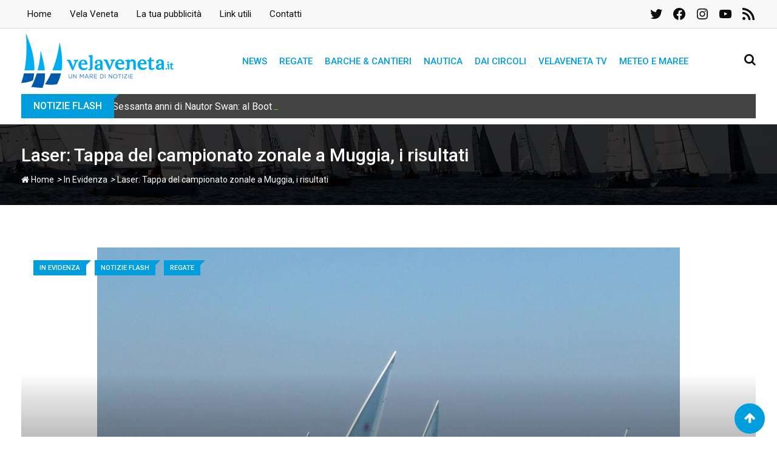

--- FILE ---
content_type: text/html; charset=utf-8
request_url: https://www.google.com/recaptcha/api2/aframe
body_size: 267
content:
<!DOCTYPE HTML><html><head><meta http-equiv="content-type" content="text/html; charset=UTF-8"></head><body><script nonce="fww2n5EFnIZlfELeeTf_ZQ">/** Anti-fraud and anti-abuse applications only. See google.com/recaptcha */ try{var clients={'sodar':'https://pagead2.googlesyndication.com/pagead/sodar?'};window.addEventListener("message",function(a){try{if(a.source===window.parent){var b=JSON.parse(a.data);var c=clients[b['id']];if(c){var d=document.createElement('img');d.src=c+b['params']+'&rc='+(localStorage.getItem("rc::a")?sessionStorage.getItem("rc::b"):"");window.document.body.appendChild(d);sessionStorage.setItem("rc::e",parseInt(sessionStorage.getItem("rc::e")||0)+1);localStorage.setItem("rc::h",'1768904666943');}}}catch(b){}});window.parent.postMessage("_grecaptcha_ready", "*");}catch(b){}</script></body></html>